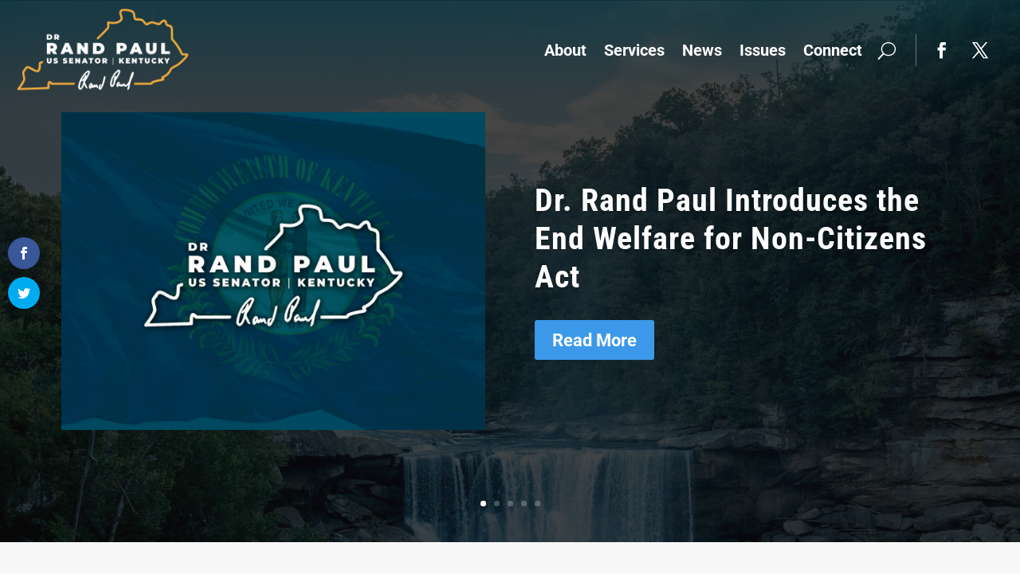

--- FILE ---
content_type: text/css
request_url: https://www.paul.senate.gov/wp-content/et-cache/238455/et-core-unified-238455.min.css?ver=1768338097
body_size: 896
content:
body{font-weight:400}button.et_pb_menu__icon.et_pb_menu__search-button{margin-left:20px}.et_pb_menu__search-input{max-width:300px}.et_pb_menu__search input::placeholder,.et_pb_fullwidth_menu .et_pb_menu__search-input,.et_pb_menu .et_pb_menu__search-input{color:#fff}.grayscale-bg .et_parallax_bg{opacity:.15;filter:grayscale(100%)}#pa-promo-close:hover{cursor:pointer}#featured-post h2.entry-title{background-color:#fff;padding:40px;width:calc(100% - 60px);max-width:1200px;margin:-80px auto;position:relative}#featured-post h2.entry-title:before{content:"";top:15px;bottom:15px;left:15px;right:15px;background-color:#fff;border:1px solid #ccc;border-bottom:0;position:absolute;transition:.2s}#featured-post:hover h2.entry-title:before{border:3px solid #3D9AEA;border-bottom:0}#featured-post h2.entry-title a{position:relative}#featured-post .post-content{background-color:#fff;padding:0 40px 0px;width:calc(100% - 60px);max-width:1200px;margin:60px auto 0;position:relative;z-index:10}#featured-post .post-content:before{content:"";top:0px;bottom:15px;left:15px;right:15px;background-color:#fff;border:1px solid #ccc;border-top:0;position:absolute;transition:.2s}#featured-post:hover .post-content:before{border:3px solid #3D9AEA;border-top:0}#featured-post .post-content .post-content-inner{position:relative}#featured-post .post-content a.more-link{position:relative;margin-top:20px;margin-bottom:-40px;margin-left:auto;margin-right:auto;background-color:#fff;width:140px;transition:.2s}#featured-post:hover .post-content a.more-link{width:120px;color:#3D9AEA!important}#featured-post.et_pb_posts article{padding:0px}#featured-post.et_pb_posts article .entry-featured-image-url{max-height:800px;overflow:hidden;display:flex;align-items:center}@media screen and (min-width:1200px){.home-posts{column-count:3;column-gap:0px}}.et_pb_posts article{padding:30px;background-color:#ffffff}.et_pb_posts article .entry-featured-image-url{margin-bottom:0}.wp-pagenavi a,.wp-pagenavi span{padding:10px;background-color:#ffffff}.special-recog-form-header{font-size:2rem;margin-bottom:2rem}#description-details,#special-recognition-lastname,#special-recognition-deadline{margin-bottom:2rem}.iframe-container.rumble-videos{position:relative;overflow:hidden;width:100%;padding-top:56.25%}.rumble-videos .rumble{position:absolute;top:0;left:0;bottom:0;right:0;width:100%;height:100%}.yarpp-related{display:none}.et_pb_section.et_pb_section_1_tb_header.et_section_regular.et_pb_section--with-menu{background:transparent;position:absolute;left:0;right:0;padding:0}.et_pb_main_blurb_image{margin:auto;margin-bottom:30px}